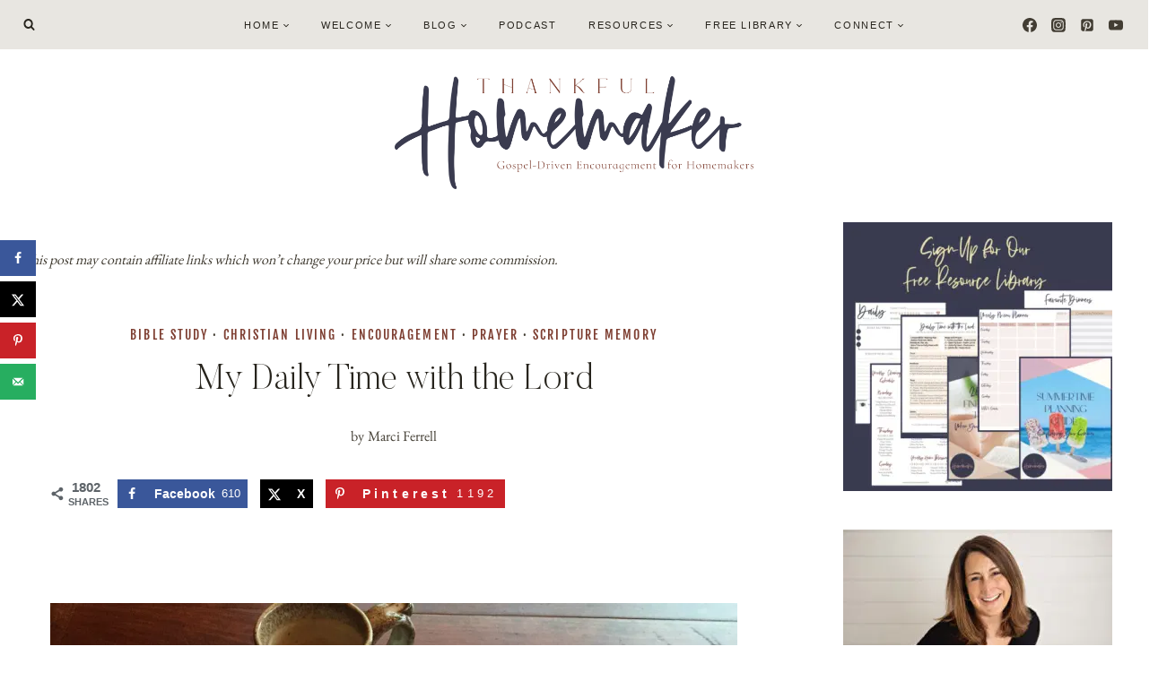

--- FILE ---
content_type: text/css; charset=UTF-8
request_url: https://efprrihvuby.exactdn.com/wp-content/cache/background-css/1/thankfulhomemaker.com/wp-content/cache/min/1/wp-content/themes/restored316-anne/style.css?ver=1765204442&wpr_t=1769097270
body_size: 887
content:
@font-face{font-family:'Butler';src:url(https://efprrihvuby.exactdn.com/wp-content/themes/restored316-anne/fonts/Butler-UltraLight.woff2) format('woff2'),url(https://efprrihvuby.exactdn.com/wp-content/themes/restored316-anne/fonts/Butler-UltraLight.woff) format('woff');font-weight:400;font-style:normal;font-display:swap}@font-face{font-family:'Nord';src:url(https://efprrihvuby.exactdn.com/wp-content/themes/restored316-anne/fonts/Nord-Book.woff2) format('woff2'),url(https://efprrihvuby.exactdn.com/wp-content/themes/restored316-anne/fonts/Nord-Book.woff) format('woff');font-weight:400;font-style:normal;font-display:swap}a{cursor:pointer}.site-top-header-wrap.site-header-row-container.site-header-focus-item.site-header-row-layout-fullwidth:after{content:"";width:100%;background:var(--wpr-bg-6fdc5fd7-d783-4967-bd22-4b26978cecc2) repeat-x;display:list-item;position:absolute;bottom:-40px}.blog .wp-site-blocks .post-thumbnail img,.archive .wp-site-blocks .post-thumbnail img,.archive .entry,.blog .entry,.kb-posts .entry{border-top-left-radius:500px;border-top-right-radius:500px}.archive.woocommerce .wp-site-blocks .post-thumbnail img,.archive.woocommerce .entry{border-top-left-radius:0;border-top-right-radius:0}.archive .entry,.blog .entry{text-align:center}.entry-taxonomies a{font-weight:400}a.post-more-link{font-style:normal;font-weight:400;font-size:10px;letter-spacing:.15em;font-family:var(--global-primary-nav-font-family);text-transform:uppercase}.entry-hero-container-inner{padding:50px 0}.post-archive-hero-section{border-top:8px solid #fff;border-bottom:8px solid #fff}.post-archive-hero-section:before,.post-archive-hero-section:after{content:"";width:100%;background:var(--wpr-bg-02665894-84bd-4936-994a-9913e2b44071) repeat-x;display:list-item;position:absolute}.single-content .wp-block-navigation ul{padding:0}.wp-block-navigation .has-child .wp-block-navigation__submenu-container{left:-75px}div.kt-blocks-carousel .slick-prev:before{border:none;content:"";background:var(--wpr-bg-29254a34-a029-4ff0-907c-326775c8cf5c);background-size:25px auto;width:25px;height:25px;position:relative;display:block;transform:none}div.kb-gallery-ul.kb-gallery-type-fluidcarousel .kt-blocks-carousel .slick-prev{left:-15px}div.kt-blocks-carousel .slick-next:before{border:none;content:"";background:var(--wpr-bg-5f521671-1d04-42bf-a500-74f809f0d4e1);background-size:25px auto;width:25px;height:25px;position:relative;display:block;transform:none}div.kb-gallery-ul.kb-gallery-type-fluidcarousel .kt-blocks-carousel .slick-next{right:-15px}div.kt-blocks-carousel .kt-carousel-arrowstyle-outlinewhite .slick-prev,div.kt-blocks-carousel .kt-carousel-arrowstyle-outlinewhite .slick-next{border:none}div.kt-blocks-carousel .kt-carousel-arrowstyle-blackonlight .slick-prev,div.kt-blocks-carousel .kt-carousel-arrowstyle-blackonlight .slick-next{background:none}.pagination .page-numbers{border-radius:100px}.nav-links{text-align:center}#wrapper .wc-block-grid .wc-block-grid__products .product-loop-boxed .entry-content-wrap,#wrapper .wc-block-grid .wc-block-grid__products .woo-archive-action-on-hover .entry-content-wrap,.woocommerce ul.products li.product .entry-content-wrap{border-radius:0}.woocommerce div.product .woocommerce-tabs ul.tabs::before{border-bottom:1px solid var(--global-palette7)}.woocommerce.product-tab-style-center div.product .woocommerce-tabs ul.tabs li.active{border-bottom:3px solid var(--global-palette7)}input[type="text"],input[type="email"],input[type="url"],input[type="password"],input[type="search"],input[type="number"],input[type="tel"],input[type="range"],input[type="date"],input[type="month"],input[type="week"],input[type="time"],input[type="datetime"],input[type="datetime-local"],input[type="color"],textarea{border:1px solid var(--global-palette7);border-radius:0}.focused-slider .kt-blocks-carousel .slick-slide{margin:50px 0}.focused-slider .kt-blocks-carousel .slick-slide.slick-current{margin:0}.wp-site-blocks .arched .post-thumbnail img,.arched.content-bg{border-top-left-radius:500px;border-top-right-radius:500px}font-weight:400;font-size:10px;letter-spacing:.15em;font-family:var(--global-primary-nav-font-family);text-transform:uppercase}.entry-hero-container-inner{padding:50px 0}.post-archive-hero-section{border-top:8px solid #fff;border-bottom:8px solid #fff}.post-archive-hero-section:before,.post-archive-hero-section:after{content:"";width:100%;background:var(--wpr-bg-02665894-84bd-4936-994a-9913e2b44071) repeat-x;display:list-item;position:absolute}.single-content .wp-block-navigation ul{padding:0}.wp-block-navigation .has-child .wp-block-navigation__submenu-container{left:-75px}div.kt-blocks-carousel .slick-prev:before{border:none;content:"";background:var(--wpr-bg-29254a34-a029-4ff0-907c-326775c8cf5c);background-size:25px auto;width:25px;height:25px;position:relative;display:block;transform:none}div.kb-gallery-ul.kb-gallery-type-fluidcarousel .kt-blocks-carousel .slick-prev{left:-15px}div.kt-blocks-carousel .slick-next:before{border:none;content:"";background:var(--wpr-bg-5f521671-1d04-42bf-a500-74f809f0d4e1);background-size:25px auto;width:25px;height:25px;position:relative;display:block;transform:none}div.kb-gallery-ul.kb-gallery-type-fluidcarousel .kt-blocks-carousel .slick-next{right:-15px}div.kt-blocks-carousel .kt-carousel-arrowstyle-outlinewhite .slick-prev,div.kt-blocks-carousel .kt-carousel-arrowstyle-outlinewhite .slick-next{border:none}div.kt-blocks-carousel .kt-carousel-arrowstyle-blackonlight .slick-prev,div.kt-blocks-carousel .kt-carousel-arrowstyle-blackonlight .slick-next{background:none}.pagination .page-numbers{border-radius:100px}.nav-links{text-align:center}#wrapper .wc-block-grid .wc-block-grid__products .product-loop-boxed .entry-content-wrap,#wrapper .wc-block-grid .wc-block-grid__products .woo-archive-action-on-hover .entry-content-wrap,.woocommerce ul.products li.product .entry-content-wrap{border-radius:0}.woocommerce div.product .woocommerce-tabs ul.tabs::before{border-bottom:1px solid var(--global-palette7)}.woocommerce.product-tab-style-center div.product .woocommerce-tabs ul.tabs li.active{border-bottom:3px solid var(--global-palette7)}input[type="text"],input[type="email"],input[type="url"],input[type="password"],input[type="search"],input[type="number"],input[type="tel"],input[type="range"],input[type="date"],input[type="month"],input[type="week"],input[type="time"],input[type="datetime"],input[type="datetime-local"],input[type="color"],textarea{border:1px solid var(--global-palette7);border-radius:0}.focused-slider .kt-blocks-carousel .slick-slide{margin:50px 0}.focused-slider .kt-blocks-carousel .slick-slide.slick-current{margin:0}.wp-site-blocks .arched .post-thumbnail img,.arched.content-bg{border-top-left-radius:500px;border-top-right-radius:500px}